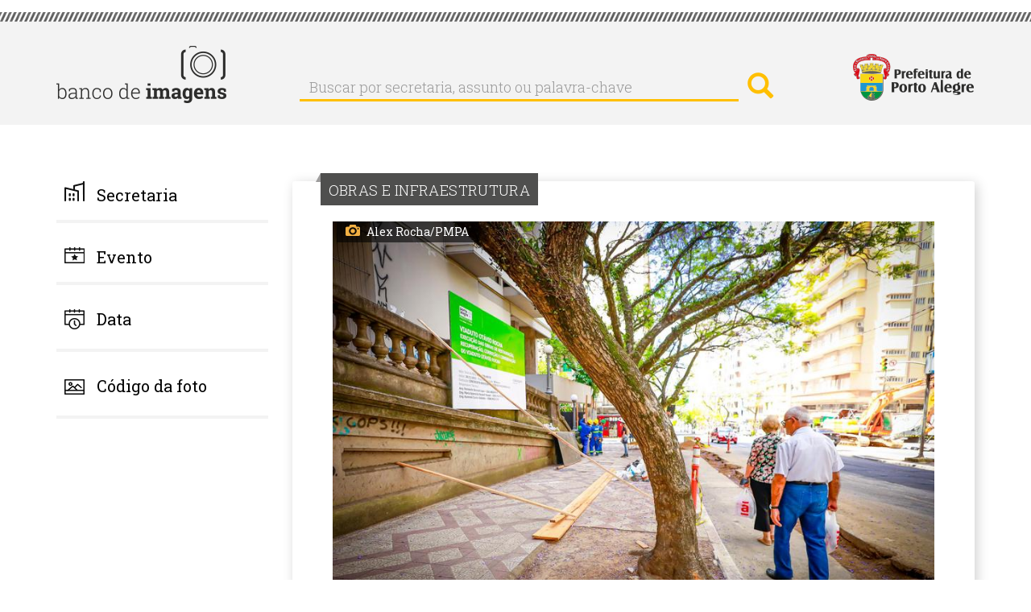

--- FILE ---
content_type: text/html; charset=UTF-8
request_url: https://bancodeimagens.portoalegre.rs.gov.br/imagem/101293
body_size: 6737
content:
<!DOCTYPE html>
<html  lang="pt-br" dir="ltr" prefix="content: http://purl.org/rss/1.0/modules/content/  dc: http://purl.org/dc/terms/  foaf: http://xmlns.com/foaf/0.1/  og: http://ogp.me/ns#  rdfs: http://www.w3.org/2000/01/rdf-schema#  schema: http://schema.org/  sioc: http://rdfs.org/sioc/ns#  sioct: http://rdfs.org/sioc/types#  skos: http://www.w3.org/2004/02/skos/core#  xsd: http://www.w3.org/2001/XMLSchema# ">
  <head>
    <meta http-equiv="X-UA-Compatible" content="IE=edge" />
    <link href="https://fonts.googleapis.com/css?family=Roboto+Slab:300,400|Roboto:300,400,700" rel="stylesheet">
    <meta charset="utf-8" />
<meta name="Generator" content="Drupal 8 (https://www.drupal.org)" />
<meta name="MobileOptimized" content="width" />
<meta name="HandheldFriendly" content="true" />
<meta name="viewport" content="width=device-width, initial-scale=1.0" />
<meta property="og:image" content="http://bancodeimagens.portoalegre.rs.gov.br/sites/default/files/2022/11/24/24NOV2022_AlexRocha_Inicio_Obras_Viaduto_Otavio_Rocha_-05.jpg" />
<meta property="og:image:width" content="850" />
<meta property="og:image:height" content="567" />
<link rel="shortcut icon" href="/themes/banco/favicon.ico" type="image/vnd.microsoft.icon" />
<script>window.a2a_config=window.a2a_config||{};a2a_config.callbacks=a2a_config.callbacks||[];a2a_config.templates=a2a_config.templates||{};</script>

    <title>Imagem: 101293 | Banco de Imagens</title>
    <link rel="stylesheet" href="/modules/search_autocomplete/css/themes/basic-blue.css?sfx4gt" media="all" />
<link rel="stylesheet" href="/core/modules/system/css/components/align.module.css?sfx4gt" media="all" />
<link rel="stylesheet" href="/core/modules/system/css/components/fieldgroup.module.css?sfx4gt" media="all" />
<link rel="stylesheet" href="/core/modules/system/css/components/container-inline.module.css?sfx4gt" media="all" />
<link rel="stylesheet" href="/core/modules/system/css/components/clearfix.module.css?sfx4gt" media="all" />
<link rel="stylesheet" href="/core/modules/system/css/components/details.module.css?sfx4gt" media="all" />
<link rel="stylesheet" href="/core/modules/system/css/components/hidden.module.css?sfx4gt" media="all" />
<link rel="stylesheet" href="/core/modules/system/css/components/item-list.module.css?sfx4gt" media="all" />
<link rel="stylesheet" href="/core/modules/system/css/components/js.module.css?sfx4gt" media="all" />
<link rel="stylesheet" href="/core/modules/system/css/components/nowrap.module.css?sfx4gt" media="all" />
<link rel="stylesheet" href="/core/modules/system/css/components/position-container.module.css?sfx4gt" media="all" />
<link rel="stylesheet" href="/core/modules/system/css/components/progress.module.css?sfx4gt" media="all" />
<link rel="stylesheet" href="/core/modules/system/css/components/reset-appearance.module.css?sfx4gt" media="all" />
<link rel="stylesheet" href="/core/modules/system/css/components/resize.module.css?sfx4gt" media="all" />
<link rel="stylesheet" href="/core/modules/system/css/components/sticky-header.module.css?sfx4gt" media="all" />
<link rel="stylesheet" href="/core/modules/system/css/components/system-status-counter.css?sfx4gt" media="all" />
<link rel="stylesheet" href="/core/modules/system/css/components/system-status-report-counters.css?sfx4gt" media="all" />
<link rel="stylesheet" href="/core/modules/system/css/components/system-status-report-general-info.css?sfx4gt" media="all" />
<link rel="stylesheet" href="/core/modules/system/css/components/tablesort.module.css?sfx4gt" media="all" />
<link rel="stylesheet" href="/core/modules/system/css/components/tree-child.module.css?sfx4gt" media="all" />
<link rel="stylesheet" href="/core/modules/views/css/views.module.css?sfx4gt" media="all" />
<link rel="stylesheet" href="/core/assets/vendor/jquery.ui/themes/base/core.css?sfx4gt" media="all" />
<link rel="stylesheet" href="/core/assets/vendor/jquery.ui/themes/base/menu.css?sfx4gt" media="all" />
<link rel="stylesheet" href="/core/assets/vendor/jquery.ui/themes/base/autocomplete.css?sfx4gt" media="all" />
<link rel="stylesheet" href="/modules/addtoany/css/addtoany.css?sfx4gt" media="all" />
<link rel="stylesheet" href="/core/assets/vendor/jquery.ui/themes/base/theme.css?sfx4gt" media="all" />
<link rel="stylesheet" href="/themes/banco/css/style.css?sfx4gt" media="all" />

    
<!--[if lte IE 8]>
<script src="/sites/default/files/js/js_VtafjXmRvoUgAzqzYTA3Wrjkx9wcWhjP0G4ZnnqRamA.js"></script>
<![endif]-->



<link rel="stylesheet" href="/themes/banco/css/calendario.css">
<script src="/themes/banco/js/jquery-1.12.4.js"></script>
<script src="/themes/banco/js/jquery-ui.js"></script>
<script>
    var ms_ie = false;
    var ua = window.navigator.userAgent;
    var old_ie = ua.indexOf('MSIE ');
    var new_ie = ua.indexOf('Trident/');

    if ((old_ie > -1) || (new_ie > -1)) {
        ms_ie = true;
    }
    if (ms_ie) {

      $( function() {
      $("#edit-field-data-de-publicacao-value-min").datepicker({dateFormat:"yy-mm-dd"});
      $("#edit-field-data-de-publicacao-value-max").datepicker({dateFormat:"yy-mm-dd"});
      } );
    }
  </script>



  </head>
  <body class="path-imagem has-glyphicons">
    <a href="#main-content" class="visually-hidden focusable skip-link">
      Pular para o conteúdo principal
    </a>
    
    
      <div class="cabecalho">
        <div class="detalhe_cabecalho"></div>
        <div class="alinha_cabecalho container">
          <a href="https://bancodeimagens.portoalegre.rs.gov.br" title="Banco de Imagens"><img class="banco_logo pull-left" alt="Banco de Imagens" src="/themes/banco/images/logo.png" /></a>
          <div class="busca_cabecalho pull-left">  <div class="region region-cabecalho">
    <div class="search-block-form block block-search block-search-form-block" data-drupal-selector="search-block-form" id="block-banco-search" role="search">
  
      <h2 class="visually-hidden">Buscar</h2>
    
      <form action="/search/node" method="get" id="search-block-form" accept-charset="UTF-8">
  <div class="form-item js-form-item form-type-search js-form-type-search form-item-keys js-form-item-keys form-no-label form-group">
      <label for="edit-keys" class="control-label sr-only">Buscar por secretaria, assunto ou palavra-chave</label>
  
  
  <div class="input-group"><input title="Digite os termos que você deseja procurar." data-drupal-selector="edit-keys" class="form-autocomplete form-search form-control" data-key="search_block" placeholder="Buscar por secretaria, assunto ou palavra-chave" type="search" id="edit-keys" name="keys" value="" size="15" maxlength="128" data-toggle="tooltip" /><span class="input-group-btn"><button type="submit" value="Buscar por secretaria, assunto ou palavra-chave" class="button js-form-submit form-submit btn-primary btn icon-only" name=""><span class="sr-only">Buscar por secretaria, assunto ou palavra-chave</span><span class="icon glyphicon glyphicon-search" aria-hidden="true"></span></button></span></div>

  
  
  </div>
<div class="form-actions form-group js-form-wrapper form-wrapper" data-drupal-selector="edit-actions" id="edit-actions"></div>

</form>

  </div>

  </div>
</div>
          <a href="http://prefeitura.poa.br/" title="Prefeitura de Porto Alegre" target="_blank"><div class="logo-pmpa-wrap"><img class="pmpa_logo pull-right" alt="Prefeitura de Porto Alegre" src="/themes/banco/images/pmpa.png" /></div></a>
        </div>
      </div>


  <div role="main" class="main-container container js-quickedit-main-content">
    <div class="row">

            
                              <aside class="col-sm-3" role="complementary">
              <div class="region region-sidebar-first">
    <section id="block-banco-secretaria" class="block block-system block-system-menu-blocksecretaria clearfix">
  
      <a aria-controls="collapseExample" aria-expanded="false" class="collapsed" data-toggle="collapse" href="#menu_secretaria"> <h2 class="block-title">Secretaria</h2> </a>
    

      

        	      <ul class="menu nav collapse"  class="menu nav collapse" id="menu_secretaria">
                            <li class="expanded dropdown">
        <a href="/secretaria/3510" data-drupal-link-system-path="secretaria/3510">Administração e Patrimônio</a>
                  </li>
                        <li class="expanded dropdown">
        <a href="/secretaria/5362" data-drupal-link-system-path="secretaria/5362">Copa do Mundo Feminina</a>
                  </li>
                        <li class="expanded dropdown">
        <a href="/secretaria/7" data-drupal-link-system-path="secretaria/7">Cultura</a>
                  </li>
                        <li class="expanded dropdown">
        <a href="/secretaria/5335" data-drupal-link-system-path="secretaria/5335">Defesa Civil</a>
                  </li>
                        <li class="expanded dropdown">
        <a href="/secretaria/3513" data-drupal-link-system-path="secretaria/3513">Demhab</a>
                  </li>
                        <li class="expanded dropdown">
        <a href="/secretaria/5" data-drupal-link-system-path="secretaria/5">Desenvolvimento Econômico, Turismo e Eventos</a>
                  </li>
                        <li class="expanded dropdown">
        <a href="/secretaria/5338" data-drupal-link-system-path="secretaria/5338">Dmae</a>
                  </li>
                        <li class="expanded dropdown">
        <a href="/secretaria/5339" data-drupal-link-system-path="secretaria/5339">DMLU</a>
                  </li>
                        <li class="expanded dropdown">
        <a href="/secretaria/1" data-drupal-link-system-path="secretaria/1">Educação</a>
                  </li>
                        <li class="expanded dropdown">
        <a href="/secretaria/5340" data-drupal-link-system-path="secretaria/5340">EPTC</a>
                  </li>
                        <li class="expanded dropdown">
        <a href="/secretaria/3512" data-drupal-link-system-path="secretaria/3512">Esporte e Lazer</a>
                  </li>
                        <li class="expanded dropdown">
        <a href="/secretaria/11" data-drupal-link-system-path="secretaria/11">Fazenda</a>
                  </li>
                        <li class="expanded dropdown">
        <a href="/secretaria/5341" data-drupal-link-system-path="secretaria/5341">Gabinete da Causa Animal</a>
                  </li>
                        <li class="expanded dropdown">
        <a href="/secretaria/5332" data-drupal-link-system-path="secretaria/5332">Gabinete da Primeira-Dama</a>
                  </li>
                        <li class="expanded dropdown">
        <a href="/secretaria/33" data-drupal-link-system-path="secretaria/33">Gabinete da Vice-Prefeita</a>
                  </li>
                        <li class="expanded dropdown">
        <a href="/secretaria/5342" data-drupal-link-system-path="secretaria/5342">Gabinete de Comunicação Social</a>
                  </li>
                        <li class="expanded dropdown">
        <a href="/secretaria/5343" data-drupal-link-system-path="secretaria/5343">Gabinete de Inovação</a>
                  </li>
                        <li class="expanded dropdown">
        <a href="/secretaria/31" data-drupal-link-system-path="secretaria/31">Gabinete do Prefeito</a>
                  </li>
                        <li class="expanded dropdown">
        <a href="/secretaria/5331" data-drupal-link-system-path="secretaria/5331">Geral de Governo</a>
                  </li>
                        <li class="expanded dropdown">
        <a href="/secretaria/3484" data-drupal-link-system-path="secretaria/3484">Governança Cidadã e Desenvolvimento Rural</a>
                  </li>
                        <li class="expanded dropdown">
        <a href="/secretaria/4" data-drupal-link-system-path="secretaria/4">Inclusão e Desenvolvimento Humano</a>
                  </li>
                        <li class="expanded dropdown">
        <a href="/secretaria/6" data-drupal-link-system-path="secretaria/6">Meio Ambiente, Urbanismo e Sustentabilidade</a>
                  </li>
                        <li class="expanded dropdown">
        <a href="/secretaria/9" data-drupal-link-system-path="secretaria/9">Mobilidade Urbana</a>
                  </li>
                        <li class="expanded dropdown">
        <a href="/secretaria/3511" data-drupal-link-system-path="secretaria/3511">Obras e Infraestrutura</a>
                  </li>
                        <li class="expanded dropdown">
        <a href="/secretaria/12" data-drupal-link-system-path="secretaria/12">Parcerias</a>
                  </li>
                        <li class="expanded dropdown">
        <a href="/secretaria/5459" data-drupal-link-system-path="secretaria/5459">Parcerias do Saneamento</a>
                  </li>
                        <li class="expanded dropdown">
        <a href="/secretaria/5344" data-drupal-link-system-path="secretaria/5344">Previmpa</a>
                  </li>
                        <li class="expanded dropdown">
        <a href="/secretaria/5345" data-drupal-link-system-path="secretaria/5345">Procempa</a>
                  </li>
                        <li class="expanded dropdown">
        <a href="/secretaria/5346" data-drupal-link-system-path="secretaria/5346">Procon</a>
                  </li>
                        <li class="expanded dropdown">
        <a href="/secretaria/10" data-drupal-link-system-path="secretaria/10">Planejamento e Gestão</a>
                  </li>
                        <li class="expanded dropdown">
        <a href="/secretaria/14" data-drupal-link-system-path="secretaria/14">Procuradoria Geral</a>
                  </li>
                        <li class="expanded dropdown">
        <a href="/secretaria/2" data-drupal-link-system-path="secretaria/2">Saúde</a>
                  </li>
                        <li class="expanded dropdown">
        <a href="/secretaria/3" data-drupal-link-system-path="secretaria/3">Segurança</a>
                  </li>
                        <li class="expanded dropdown">
        <a href="/secretaria/8" data-drupal-link-system-path="secretaria/8">Serviços Urbanos</a>
                  </li>
                        <li class="expanded dropdown">
        <a href="/secretaria/13" data-drupal-link-system-path="secretaria/13">Transparência e Controladoria</a>
                  </li>
        </ul>
  


  </section>

<section id="block-evento" class="block block-system block-system-menu-blockevento clearfix">
  
      <a aria-controls="collapseExample" aria-expanded="false" class="collapsed" data-toggle="collapse" href="#menu_evento"> <h2 class="block-title">Evento</h2> </a>
    

      

              <ul class="menu nav collapse"  class="menu nav collapse" id="menu_evento">
                            <li class="expanded dropdown">
        <a href="/evento/22" data-drupal-link-system-path="evento/22">Acampamento Farroupilha</a>
                  </li>
                        <li class="expanded dropdown">
        <a href="/evento/669" data-drupal-link-system-path="evento/669">Bienal do Mercosul</a>
                  </li>
                        <li class="expanded dropdown">
        <a href="/evento/23" data-drupal-link-system-path="evento/23">Carnaval Porto Alegre</a>
                  </li>
                        <li class="expanded dropdown">
        <a href="/evento/3214" data-drupal-link-system-path="evento/3214">Coronavírus</a>
                  </li>
                        <li class="expanded dropdown">
        <a href="/evento/20" data-drupal-link-system-path="evento/20">Feira do Livro</a>
                  </li>
                        <li class="expanded dropdown">
        <a href="/evento/639" data-drupal-link-system-path="evento/639">Feira do Peixe</a>
                  </li>
                        <li class="expanded dropdown">
        <a href="/evento/591" data-drupal-link-system-path="evento/591">Festa da Uva e da Ameixa</a>
                  </li>
                        <li class="expanded dropdown">
        <a href="/evento/589" data-drupal-link-system-path="evento/589">Festa de Nossa Senhora dos Navegantes</a>
                  </li>
                        <li class="expanded dropdown">
        <a href="/evento/24" data-drupal-link-system-path="evento/24">Orçamento Participativo</a>
                  </li>
                        <li class="expanded dropdown">
        <a href="/evento/683" data-drupal-link-system-path="evento/683">Paixão de Cristo - Via Sacra</a>
                  </li>
                        <li class="expanded dropdown">
        <a href="/evento/18" data-drupal-link-system-path="evento/18">Porto Alegre em Cena</a>
                  </li>
                        <li class="expanded dropdown">
        <a href="/evento/590" data-drupal-link-system-path="evento/590">Prefeitura nos Bairros</a>
                  </li>
                        <li class="expanded dropdown">
        <a href="/evento/3653" data-drupal-link-system-path="evento/3653">Retratos Oficiais</a>
                  </li>
                        <li class="expanded dropdown">
        <a href="/evento/19" data-drupal-link-system-path="evento/19">Semana de Porto Alegre</a>
                  </li>
                        <li class="expanded dropdown">
        <a href="/evento/3215" data-drupal-link-system-path="evento/3215">Turismo</a>
                  </li>
        </ul>
  


  </section>

<section id="block-data" class="block block-block-content block-block-contentb6d6393b-fa43-41d7-a24a-f75bae50b276 clearfix">
  
      <a aria-controls="collapseExample" aria-expanded="false" class="collapsed" data-toggle="collapse" href="#menu_data"> <h2 class="block-title">Data</h2> </a>
    

      
            <div class="field field--name-body field--type-text-with-summary field--label-hidden field--item"><!--
<div class="collapse" id="menu_data">
<form accept-charset="UTF-8" action="/data" data-drupal-form-fields="edit-field-data-de-publicacao-value-min,edit-field-data-de-publicacao-value-max,edit-submit-data" method="get">
<p>Data inicial: <input class="form-date form-control" data-drupal-date-format="Y-m-d" data-drupal-selector="edit-field-data-de-publicacao-value-min" id="edit-field-data-de-publicacao-value-min" name="field_data_de_publicacao_value[min]" now="" size="30" type="date" value="" /></p>

<p>Data final: <input class="form-date form-control" data-drupal-date-format="Y-m-d" id="edit-field-data-de-publicacao-value-max" name="field_data_de_publicacao_value[max]" now="" size="30" type="date" value="{{ 'now'|date('Y-m-d') }}" /></p>
<button class="button js-form-submit form-submit btn-default btn" data-drupal-selector="edit-submit-data" id="edit-submit-data" name="" type="submit" value="buscar">buscar</button>&nbsp;</form>
</div>
--></div>
      

<div class="collapse" id="menu_data">
<form accept-charset="UTF-8" action="/data" data-drupal-form-fields="edit-field-data-de-publicacao-value-min,edit-field-data-de-publicacao-value-max,edit-submit-data" method="get">
<p>Data inicial: <input class="form-date form-control" data-drupal-date-format="Y-m-d" data-drupal-selector="edit-field-data-de-publicacao-value-min" id="edit-field-data-de-publicacao-value-min" name="field_data_de_publicacao_value[min]" size="30" type="date" value="2026-01-21" /></p>

<p>Data final: <input class="form-date form-control" data-drupal-date-format="Y-m-d" id="edit-field-data-de-publicacao-value-max" name="field_data_de_publicacao_value[max]" size="30" type="date" value="2026-01-21" /></p>
<button class="button js-form-submit form-submit btn-default btn" data-drupal-selector="edit-submit-data" id="edit-submit-data" name="" type="submit" value="buscar">buscar</button>&nbsp;</form>
</div>

  </section>

<section id="block-codigodafoto" class="block block-block-content block-block-content06df10e8-8478-4c11-88d5-66ec876d1550 clearfix">
  
      <a aria-controls="collapseExample" aria-expanded="false" class="collapsed" data-toggle="collapse" href="#menu_codigo"> <h2 class="block-title">Código da foto</h2> </a>
    

      
            <div class="field field--name-body field--type-text-with-summary field--label-hidden field--item"><!-- teste -->
</div>
      

<div class="collapse TESTE-CODIGO" id="menu_codigo">


<form action="/search/imagem" method="get" id="views-exposed-form-imagem-do-dia-page-9" accept-charset="UTF-8" data-drupal-form-fields="edit-imagem,edit-submit-imagem-do-dia">
  <div class="form--inline form-inline clearfix" style="margin-top: 20px;">
  <div class="form-item js-form-item form-type-textfield js-form-type-textfield form-item-imagem js-form-item-imagem form-group">
     <!-- <label for="edit-imagem" class="control-label">Código da imagem:</label> -->
  
  
  <input style="width: 100%;" data-drupal-selector="edit-imagem" class="form-text form-control" type="text" id="edit-imagem" name="imagem" value="" size="30" maxlength="128">

  
  </div>
<div data-drupal-selector="edit-actions" class="form-actions form-group js-form-wrapper form-wrapper" id="edit-actions"><button style="margin-top: 10px;" data-drupal-selector="edit-submit-imagem-do-dia" class="button js-form-submit form-submit btn-default btn" type="submit" id="edit-submit-imagem-do-dia" value="buscar" name="">buscar</button></div>

</div>

</form>


</div>

  </section>

<section class="views-exposed-form block block-views block-views-exposed-filter-blockimagem-do-dia-page-9 clearfix" data-drupal-selector="views-exposed-form-imagem-do-dia-page-9" id="block-formularioexpostoimagem-do-diapage-9">
  
    

      <form action="/search/imagem" method="get" id="views-exposed-form-imagem-do-dia-page-9" accept-charset="UTF-8">
  <div class="form--inline form-inline TESTE_VIEW clearfix">
  <div class="form-item js-form-item form-type-textfield js-form-type-textfield form-item-imagem js-form-item-imagem form-group">
      <label for="edit-imagem" class="control-label">Código da imagem:</label>
  
  
  <input data-drupal-selector="edit-imagem" class="form-text form-control" type="text" id="edit-imagem" name="imagem" value="" size="30" maxlength="128" />

  
  
  </div>
<div data-drupal-selector="edit-actions" class="form-actions form-group js-form-wrapper form-wrapper" id="edit-actions"><button data-drupal-selector="edit-submit-imagem-do-dia" class="button js-form-submit form-submit btn-default btn" type="submit" id="edit-submit-imagem-do-dia" value="Aplicar" name="">Aplicar</button></div>

</div>

</form>

  </section>


  </div>

          </aside>
              
                  <section class="col-sm-9">

                
                
                
                                      
                  
                          <a id="main-content"></a>
            <div class="region region-content">
    <div class="views-element-container form-group"><div class="view view-imagem-interna view-id-imagem_interna view-display-id-page_1 js-view-dom-id-dbb2a3f6357acaf0c1167ac18a2466f89b4081d64f584f5a88eae4e9ffcb3329">
  
    
      
      <div class="view-content">
          <div class="views-row">
    <div class="views-field views-field-field-cartola"><div class="field-content">OBRAS E INFRAESTRUTURA</div></div><div class="views-field views-field-field-image"><div class="field-content">  <a href="http://bancodeimagens.portoalegre.rs.gov.br/sites/default/files/2022/11/24/24NOV2022_AlexRocha_Inicio_Obras_Viaduto_Otavio_Rocha_-05.jpg"><img src="/sites/default/files/styles/img_m/public/2022/11/24/24NOV2022_AlexRocha_Inicio_Obras_Viaduto_Otavio_Rocha_-05.jpg" width="850" height="567" alt="" typeof="foaf:Image" class="img-responsive" />

</a>
</div></div><div class="views-field views-field-field-fotografo"><div class="field-content">Alex Rocha/PMPA</div></div><div class="views-field views-field-nothing-1"><span class="views-label views-label-nothing-1">Código: </span><span class="field-content">101293</span></div><div class="views-field views-field-field-legenda"><div class="field-content">Porto Alegre, RS 24/11/2022: No começo deste mês, a administração municipal deu ordem de início para a empresa Concrejato Serviços Técnicos de Engenharia, vencedora da licitação. As obras de  revitalização do Viaduto Otávio Rocha devem ter duração de 18 meses e investimento de R$13,7 milhões. Foto: Alex Rocha/PMPA</div></div><div class="views-field views-field-field-data-de-publicacao"><div class="field-content"><time datetime="2022-11-24T12:00:00Z">24/11/2022 - 09:00</time>
</div></div><div class="views-field views-field-field-tags"><div class="field-content"><a href="/taxonomy/term/3565" hreflang="pt-br">Secretaria Municipal de Obras e Infraestrutura (SMOI)</a>, <a href="/taxonomy/term/113" hreflang="pt-br">Viaduto Otávio Rocha</a>, <a href="/taxonomy/term/4087" hreflang="pt-br">Revitalização do bairro Centro Histórico</a></div></div><div class="views-field views-field-nothing"><span class="field-content"><div class="barra_download">
<p class="titulo">download</p>
<p class="tamanhos_download">
<a href="/sites/default/files/styles/img_p/public/2022/11/24/24NOV2022_AlexRocha_Inicio_Obras_Viaduto_Otavio_Rocha_-05.jpg" download> <b>P</b> 220 x 146 px </a><img src="/themes/banco/images/divisor_tamanhos.png" />
<a href="/sites/default/files/styles/img_m/public/2022/11/24/24NOV2022_AlexRocha_Inicio_Obras_Viaduto_Otavio_Rocha_-05.jpg" download> <b>M</b> 850 px </a><img src="/themes/banco/images/divisor_tamanhos.png" />
<a href="/sites/default/files/2022/11/24/24NOV2022_AlexRocha_Inicio_Obras_Viaduto_Otavio_Rocha_-05.jpg" download> <b>G</b> 2048 px </a>
</p>
</div></span></div><div class="views-field views-field-nothing-2"><span class="field-content"><img class="informacoes_credito_fotos" src="/themes/banco/images/info_fotos.png" />
<div class="texto_info">O uso das fotos produzidas pela Agência Porto Alegre é livre.
De acordo com a legislação em vigor, <b>é obrigatório registrar o crédito.</b><br />
ex.: Nome do Fotógrafo / PMPA
</div></span></div><div class="views-field views-field-addtoany-share"><span class="field-content"><span class="a2a_kit a2a_kit_size_32 addtoany_list" data-a2a-url="http://bancodeimagens.portoalegre.rs.gov.br/imagem/101293" data-a2a-title="Porto Alegre, RS 24/11/2022: No começo deste mês, a administração municipal deu ordem de início para a empresa Concrejato Serviços Técnicos de Engenharia, vencedora da licitação. As obras de  revitalização do Viaduto Otávio Rocha devem ter duração de 18 meses e investimento de R$13,7 milhões. Foto: Alex Rocha/PMPA"><a class="a2a_dd addtoany_share_save" href="https://www.addtoany.com/share#url=http%3A%2F%2Fbancodeimagens.portoalegre.rs.gov.br%2Fimagem%2F101293&amp;title=Porto%20Alegre%2C%20RS%2024%2F11%2F2022%3A%20No%20come%C3%A7o%20deste%20m%C3%AAs%2C%20a%20administra%C3%A7%C3%A3o%20municipal%20deu%20ordem%20de%20in%C3%ADcio%20para%20a%20empresa%20Concrejato%20Servi%C3%A7os%20T%C3%A9cnicos%20de%20Engenharia%2C%20vencedora%20da%20licita%C3%A7%C3%A3o.%20As%20obras%20de%20%20revitaliza%C3%A7%C3%A3o%20do%20Viaduto%20Ot%C3%A1vio%20Rocha%20devem%20ter%20dura%C3%A7%C3%A3o%20de%2018%20meses%20e%20investimento%20de%20R%2413%2C7%20milh%C3%B5es.%20Foto%3A%20Alex%20Rocha%2FPMPA"></a><a class="a2a_button_facebook"></a><a class="a2a_button_twitter"></a><a class="a2a_button_google_plus"></a></span>
</span></div>
  </div>

    </div>
  
            <div class="view-footer">
      
    </div>
    </div>
</div>

  </div>

              </section>

                </div>
  </div>
<div class="fundo_rodape">
      <footer class="footer container" role="contentinfo">
        <div class="region region-footer">
    <section id="block-rodape" class="block block-block-content block-block-contentffbe4f9b-29e8-435f-b49d-d45ed7ebbb3c clearfix">
  
    

      
            <div class="field field--name-body field--type-text-with-summary field--label-hidden field--item"><p><a href="" http:="" portal_pmpa_novo="" www2.portoalegre.rs.gov.br=""><img alt="Prefeitura de Porto Alegre" class="pmpa_rodape pull-left" src="/themes/banco/images/pmpa_rodape.png" /></a> <a href="https://www.procempa.com.br/"><img alt="Desenvolvimento Procempa" class="proc_rodape pull-right" src="https://www.procempa.com.br/img/desenvolvimento_procempa_br.png" /></a></p>
</div>
      
  </section>


  </div>

    </footer>
  </div>
    
    <script type="application/json" data-drupal-selector="drupal-settings-json">{"path":{"baseUrl":"\/","scriptPath":null,"pathPrefix":"","currentPath":"imagem\/101293","currentPathIsAdmin":false,"isFront":false,"currentLanguage":"pt-br"},"pluralDelimiter":"\u0003","ajaxPageState":{"libraries":"addtoany\/addtoany,banco\/bootstrap-scripts,banco\/global-styling,bootstrap\/popover,bootstrap\/tooltip,core\/drupal.autocomplete,core\/html5shiv,search_autocomplete\/theme.basic-blue.css,system\/base,views\/views.module","theme":"banco","theme_token":null},"ajaxTrustedUrl":{"\/search\/imagem":true,"\/search\/node":true},"bootstrap":{"forms_has_error_value_toggle":1,"modal_animation":1,"modal_backdrop":"true","modal_keyboard":1,"modal_show":1,"modal_size":"","popover_enabled":1,"popover_animation":1,"popover_container":"body","popover_content":"","popover_delay":"0","popover_html":0,"popover_placement":"right","popover_selector":"","popover_title":"","popover_trigger":"click","popover_trigger_autoclose":1,"tooltip_enabled":1,"tooltip_animation":1,"tooltip_container":"body","tooltip_delay":"0","tooltip_html":0,"tooltip_placement":"auto left","tooltip_selector":"","tooltip_trigger":"hover"},"search_autocomplete":{"search_block":{"source":"http:\/\/bancodeimagens.portoalegre.rs.gov.br\/callback\/nodes","selector":"","minChars":2,"maxSuggestions":10,"autoSubmit":true,"autoRedirect":true,"theme":"basic-blue","filters":["title"],"noResult":{"group":{"group_id":"no_results"},"label":"Nenhum resultado para [search-phrase]. Clique para customizar sua pesquisa","value":"[search-phrase]"},"moreResults":{"group":{"group_id":"more_results"},"label":"Visualizar todos os resultados para [search-phrase].","value":"[search-phrase]"}}},"user":{"uid":0,"permissionsHash":"25d2455b47548d25592a7586eba1b271d6dac45d9ec8e3dc9a628345c3507306"}}</script>
<script src="/sites/default/files/js/js_CFRDO3SXNHJ_l6D9Xb8Qc2oBOpoIOU_Yz6XeXV3FYD8.js"></script>
<script src="https://static.addtoany.com/menu/page.js" async></script>
<script src="/sites/default/files/js/js_JHVH_DyP7n7OatzgXtezgp1EcTeC5l5CBJ66KWZkgkw.js"></script>

  </body>
</html>


--- FILE ---
content_type: text/css
request_url: https://bancodeimagens.portoalegre.rs.gov.br/core/modules/system/css/components/system-status-report-general-info.css?sfx4gt
body_size: 244
content:
/**
 * @file
 * Default styles for the System Status general info.
 */

.system-status-general-info__item {
  border: 1px solid #ccc;
  margin-top: 1em;
  padding: 0 1em 1em;
}

.system-status-general-info__item-title {
  border-bottom: 1px solid #ccc;
}


--- FILE ---
content_type: text/css
request_url: https://bancodeimagens.portoalegre.rs.gov.br/core/modules/system/css/components/tablesort.module.css?sfx4gt
body_size: 280
content:
/**
 * @file
 * Table sort indicator.
 *
 * @see tablesort-indicator.html.twig
 */

.tablesort {
  width: 16px;
  height: 16px;
  display: inline-block;
  background-size: 100%;
}
.tablesort--asc {
  background-image: url(../../../../misc/icons/787878/twistie-down.svg);
}
.tablesort--desc {
  background-image: url(../../../../misc/icons/787878/twistie-up.svg);
}
